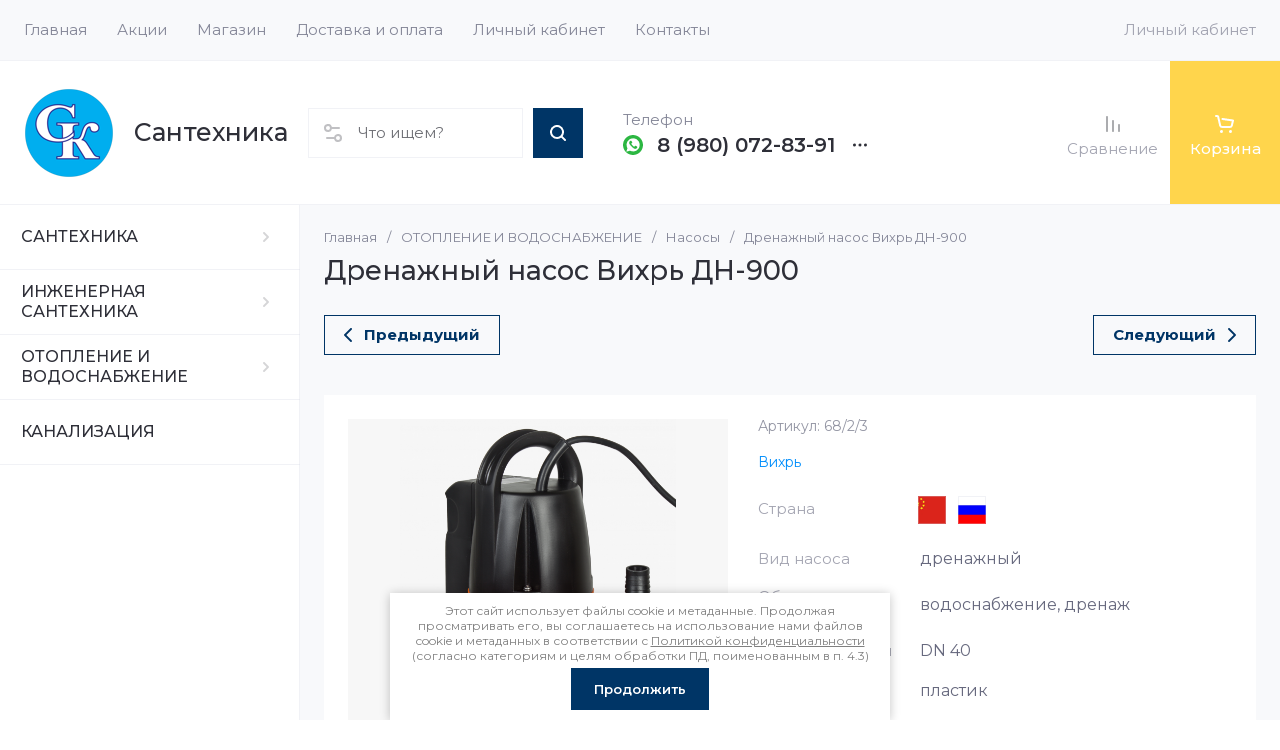

--- FILE ---
content_type: text/css
request_url: http://santehnikask.ru/t/v94/images/css/seo_styless.scss.css
body_size: 212
content:
@media (max-width: 1440px) {
  .folders-block__item_title {
    font-size: 18px;
  }
  .folders-block__item_in ul li a {
    font-size: 15px;
  }
}
@media (min-width: 1261px) {
  .advantages-block__item {
    width: 25%;
  }
  .desc-advantage-block {
    padding-left: 20px;
    padding-right: 20px;
  }
  .advantages-block__item_title {
    font-size: 19px;
  }
  .advantages-block__item_desc {
    font-size: 15px;
  }
}


--- FILE ---
content_type: application/javascript
request_url: http://santehnikask.ru/t/v94/images/js/seo_addons.js
body_size: 1357
content:
shop2_gr.methods.folderBlock = function(lazyElem) {
    $('.folder_items_hidden .folders-block__btn').on('click', function(){         
        
        var $currentText = $(this).data('text');
        var $hideText = $('html').attr('lang') == 'ru' ? 'скрыть' : 'hide';

        if($(this).hasClass('active')){
            $(this).removeClass('active');                  
            $(this).find('span').text($currentText);
            $('.folder_items_hidden .folders-block__item.active').removeClass('active').slideUp(200);
        } else{
            $(this).addClass('active');                 
            $(this).find('span').text($hideText);
            $('.folder_items_hidden .folders-block__item:hidden').addClass('active').slideDown(200);
        }
    });  
    
    setTimeout(function(){
    
        $('.folders-block__item').each(function(){
        		
    		if($(this).hasClass('not_image')){
    			$(this).remove();
    		}
    	});

    
    	
    	
        $('.folder_items_hidden .folders-block__item:hidden').addClass('hidden_fold');

        if($('.folder_items_hidden .folders-block__item').hasClass('hidden_fold')){
            $('.folder_items_hidden .folders-block__bottom').removeClass('hide');
        }
        
        
        $('.folders-block__item_in').each(function(){
            
            $(this).find('> ul >li:hidden').addClass('hidden_li');
            
            if($(this).find('> ul >li:hidden').hasClass('hidden_li')){
                $(this).find('.folders-block__item_more').removeClass('hide');
            }
        });
        
    

    var $folders = $('.folder_items_slider .folders-block__body');

    if ($folders.length>0) {

        var sliderAutoplay = $('.folder_items_slider .folders-block__body').data('autoplay');
        

        var forEach = function(array, callback, scope) {
            for (var i = 0; i < array.length; i++) {
                callback.call(scope, i, array[i]);
            }
        };

        // tiny-slider initialisation
        var sliders = document.querySelectorAll('.folder_items_slider .folders-block__body');
        forEach(sliders, function(index, value) {
            let thumbnail = value.dataset.name;

            
            var respSettings = {
                320: {controls: false,items: 1,gutter: 0}, 
                640: {controls: false,items: 2,gutter: 16},                           
                768: {controls: false,items: 2,gutter: 20},
                1024: {controls: true,items: 3,gutter: 20},
                1441: {controls: true,items: 3,gutter: 30}
            };
            

            let multislider = tns({
                loop: false,
                rewind: true,
                container: value,
                slideBy: 1,
                autoplayHoverPause: true,
                mode: 'carousel',
                axis: 'horizontal',
                autoplay: sliderAutoplay,
                autoplayButtonOutput: false,
                mouseDrag: true,
                center: false,
                lazyload: true,
                autoWidth: false,
                nav: true,
                controls: true,
                navPosition: 'bottom',                      
                controlsPosition: 'top',
                preventActionWhenRunning: false,
                controlsText: ['<svg class="gr-svg-icon"><use xlink:href="#icon_site_arr_left_small"></use></svg>', '<svg class="gr-svg-icon "><use xlink:href="#icon_site_arr_right_small"></use></svg>'],
                responsive: respSettings                        
            });
        });

    }
    
    shop2_gr.methods.grLazyFunc({selector:'.folder_items_slider'}, function(){
        $('.folders-block__item_in').matchHeight();
    });
    
    }, 200);
};









$(document).ready(function() {
	$(".form-item__personal_data a").attr("onclick", "window.open(this.href, '', ''); return false;");
});

--- FILE ---
content_type: text/javascript
request_url: http://counter.megagroup.ru/dfa1d260e17e8128ff8f05ad93455da9.js?r=&s=1280*720*24&u=http%3A%2F%2Fsantehnikask.ru%2Fmagazin%2Fproduct%2Fdrenazhnyj-nasos-vihr-dn-900&t=%D0%94%D1%80%D0%B5%D0%BD%D0%B0%D0%B6%D0%BD%D1%8B%D0%B9%20%D0%BD%D0%B0%D1%81%D0%BE%D1%81%20%D0%92%D0%B8%D1%85%D1%80%D1%8C%20%D0%94%D0%9D-900&fv=0,0&en=1&rld=0&fr=0&callback=_sntnl1768902039681&1768902039681
body_size: 196
content:
//:1
_sntnl1768902039681({date:"Tue, 20 Jan 2026 09:40:39 GMT", res:"1"})